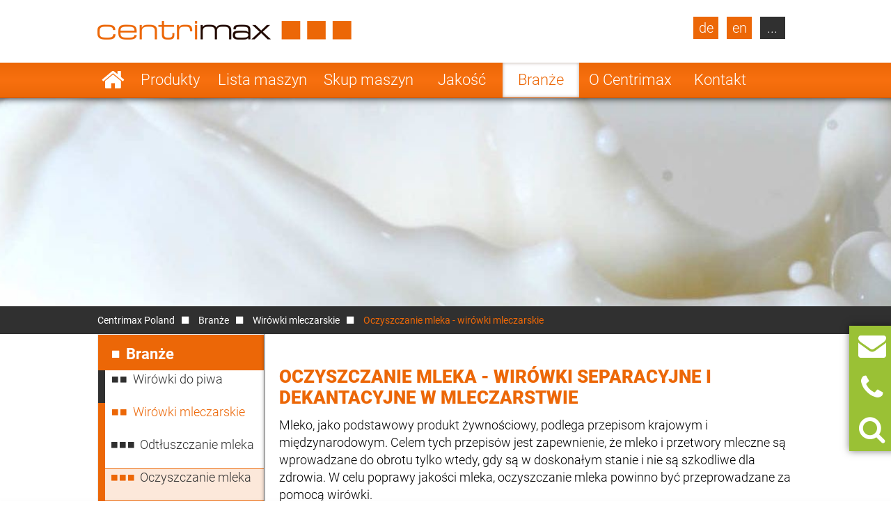

--- FILE ---
content_type: text/html; charset=UTF-8
request_url: https://www.centrimax.pl/obszary-zastosowania/wirowki-mleczarskie/oczyszczanie-mleka.html
body_size: 19326
content:
  <!DOCTYPE html>
<html lang="pl">
<head>

  <!-- contao 4 -->
  <meta charset="UTF-8">
  <title>Oczyszczanie mleka - wirówki mleczarskie</title>
  <base href="https://www.centrimax.pl/" />

  <meta name="robots" content="index,follow">
  <meta name="description" content="Oczyszczanie mleka - wirówki do oczyszczania mleka firm GEA Westfalia Separator, Alfa Laval, Flottweg, itp. dostarczone przez Centrimax. Skontaktuj się z nami! ✉">
  <meta name="keywords" content="">
  <meta name="generator" content="Contao Open Source CMS">
  <meta name="format-detection" content="telephone=no">

  <link rel="alternate" href="https://www.centrimax.com/fields-of-application/separators-decanters-centrifuges-for-dairies/cleaning-milk.html" hreflang="x-default" />
<link rel="alternate" href="https://www.centrimax.de/einsatzbereiche/separatoren-und-dekanter-fuer-molkereien/reinigung-milch.html" hreflang="de" />
<link rel="alternate" href="https://www.centrimax.com/fields-of-application/separators-decanters-centrifuges-for-dairies/cleaning-milk.html" hreflang="en" />
<link rel="alternate" href="https://www.centrimax.pl/obszary-zastosowania/wirowki-mleczarskie/oczyszczanie-mleka.html" hreflang="pl" />
<link rel="alternate" href="https://www.centrimax.it/settori-duso/centrifuga-per-latte/separatore-chiarificatore.html" hreflang="it" />
<link rel="alternate" href="https://www.centrimax.fr/domaines-dapplication/separateurs-de-produits-laitiers/epuration-du-lait.html" hreflang="fr" />
<link rel="alternate" href="https://www.centrimax.es/usos/centrifugas-para-industrias-lacteas/limpieza-de-la-leche.html" hreflang="es" />
  <meta name="viewport" content="width=device-width,initial-scale=1.0">

    <link rel="stylesheet" href="assets/colorbox/css/colorbox.css?v=83af8d5b"><link rel="stylesheet" href="/files/themes/centrimax/assets/swipe/2.0/css/swipe.min.css?v=e7ee3b65"><link rel="stylesheet" href="assets/css/reset.min.css,layout.min.css,responsive.min.css,tablesorter.min....-ab77d9e0.css">  
    <script src="assets/js/jquery.min.js,cookiebar.min.js-15d6ea14.js"></script><script>var productDbVariables = {rootCategory: "kategoria",subCategory: "podkategoria",factory: "producent",type1: "wyszukiwanytyp",urlSuffix: ".html",previousSearch: "Nie znaleziono wyników wyszukiwania dla hasła \"%1$s\" - Wyświetlamy wyniki dla poprzedniego wyszukiwania \"%2$s\"!"}</script><link rel="canonical" href="https://www.centrimax.pl/obszary-zastosowania/wirowki-mleczarskie/oczyszczanie-mleka.html"><meta property="og:locale" content="pl_PL" />
<meta property="og:image" content="https://www.centrimax.pl/files/images/facebook-screen-pl.png" />
  <link href="/files/themes/centrimax/page/iconfont/css/font-awesome.min.css" rel="stylesheet">
  <link href="/files/themes/centrimax/assets/jquery_ui/jquery-ui.min.css" rel="stylesheet">
  <script type="text/javascript" src="/files/themes/centrimax/assets/jquery_ui/jquery-ui.min.js"></script>
  <script type="text/javascript" src="/files/themes/centrimax/page/js/frontend.min.js?v=1.13.4"></script>
  <link rel="shortcut icon" href="/files/themes/centrimax/page/images/icons/favicon.ico" />
  <link rel="apple-touch-icon" href="/files/themes/centrimax/page/images/icons/apple-touch-icon.png"><!-- 180×180 -->
  <link rel="manifest" href="/files/themes/centrimax/page/images/icons/manifest.webmanifest">
  <meta name="msapplication-TileColor" content="#da532c">
  <meta name="msapplication-config" content="/files/themes/centrimax/page/images/icons/browserconfig.xml">

<!-- OpenGraph -->
<meta property="og:title" content="Oczyszczanie mleka - wirówki mleczarskie" />
<meta property="og:type" content="website" />
<meta property="og:description" content="Oczyszczanie mleka - wirówki do oczyszczania mleka firm GEA Westfalia Separator, Alfa Laval, Flottweg, itp. dostarczone przez Centrimax. Skontaktuj się z nami! ✉" />
<meta property="og:url" content="https://www.centrimax.pl/obszary-zastosowania/wirowki-mleczarskie/oczyszczanie-mleka.html" />
<meta property="og:image" content="https://www.centrimax.pl/files/images/facebook-screen.png" />
<!-- /OpenGraph -->

</head>
<body id="top" class=" default productlisting not-loaded" itemscope itemtype="http://schema.org/WebPage">


<div id="printstyles">
<div class="print-style">
    <div class="logo">
	    <img src="files/images/centrimax-logo.png" height="27" width="365">
    </div>
    <div class="contact-info">
	    <div>Centrimax Winkelhorst Trenntechnik GmbH<br />
	    Kelvinstraße 8, 50996 Köln<br />
	    +49(0)2236 393 530<br />
	    info@centrimax.com
	    </div>
    </div>
</div></div>

     <div class="overlay"></div>
          <header id="header">
        <div class="inside">
          
<div class="logo"><a href="/"><img src="files/images/centrimax-logo.png"  width="365" height="27" alt="Centrimax"></a></div>
<nav rel="nofollow" class="mod_navigation navi vertical block" id="nav_main" itemscope itemtype="http://schema.org/SiteNavigationElement">

  
  <a href="obszary-zastosowania/wirowki-mleczarskie/oczyszczanie-mleka.html#skipNavigation2" class="invisible">Pomiń nawigacje</a>

  <ul class="level_1">
            <li class="home first"><a href="/" title="Używane wirówki, separatory i dekantery odnowione" class="home first">Strona główna</a></li>
                <li class="submenu"><a href="produkty.html" title="Produkty Centrimax" class="submenu">Produkty</a><nav class="nav_level_2">
<ul class="level_2">
            <li class="submenu first"><a href="wirowki-separacyjne.html" title="Wirówki separacyjne do sprzedania" class="submenu first">Wirówki separacyjne</a><nav class="nav_level_3">
<ul class="level_3">
            <li class="first"><a href="wirowki-separacyjne/wirowki-talerzowe.html" title="Wirówka talerzowa firm GEA, Alfa Laval i Flottweg" class="first">Wirówki talerzowe</a></li>
                <li><a href="wirowki-separacyjne/wirowki-komorowe.html" title="Wirówka komorowa używana i odnowiona">Wirówki komorowe</a></li>
                <li class="last"><a href="wirowki-separacyjne/wirowka-dyszowa.html" title="Wirówka dyszowa GEA Westfalia i Alfa Laval" class="last">Wirówka dyszowa</a></li>
      </ul>
</nav>
</li>
                <li class="submenu"><a href="wirowki-dekantacyjne.html" title="Wirówki dekantacyjne Flottweg, GEA Westfalia i Alfa Laval" class="submenu">Wirówki dekantacyjne</a><nav class="nav_level_3">
<ul class="level_3">
            <li class="first"><a href="wirowki-dekantacyjne/2-fazowa-wirowka-dekantacyjna.html" title="2-fazowa wirówka dekantacyjna Flottweg, GEA Westfalia i Alfa Laval" class="first">2-fazowa wirówka dekantacyjna</a></li>
                <li><a href="wirowki-dekantacyjne/3-fazowa-wirowka-dekantacyjna.html" title="Tricanter® - 3-fazowa wirówka dekantacyjna Flottweg i GEA, itp.">3-fazowa wirówka dekantacyjna</a></li>
                <li><a href="wirowki-dekantacyjne/sedicanter.html" title="Sedicanter® Flottweg - używany i odnowiony">Sedicanter</a></li>
                <li class="last"><a href="wirowki-dekantacyjne/sorticanter.html" title="Sorticanter® Flottweg - używany i odnowiony" class="last">Sorticanter</a></li>
      </ul>
</nav>
</li>
                <li class="submenu"><a href="wirowki-przemyslowe.html" title="Wirówki przemysłowe, separatory i dekantery do sprzedania" class="submenu">Wirówki przemysłowe</a><nav class="nav_level_3">
<ul class="level_3">
            <li class="first"><a href="wirowki-przemyslowe/wirowki-koszowe-z-osia-pozioma.html" title="Wirówkę koszową z osią poziomą (typu peeler) do sprzedania" class="first">Wirówki koszowe z osią poziomą</a></li>
                <li><a href="wirowki-przemyslowe/wirowki-pulsacyjne.html" title="Tanią wirówkę pulsacyjną (typu pusher) do sprzedania">Wirówki pulsacyjne</a></li>
                <li><a href="wirowki-przemyslowe/wirowka-z-odwroconymi-filtrami.html" title="Wirówka z odwróconymi filtrami firmy Heinkel">Wirówka z odwróconymi filtrami</a></li>
                <li><a href="wirowki-przemyslowe/wirowka-slimakowo-sitowa.html" title="Wirówkę ślimakowo-sitową (Conturbex/Konturbex) do sprzedania">Wirówka ślimakowo-sitowa</a></li>
                <li><a href="wirowki-przemyslowe/wirowki-trojkolumnowe.html" title="Wirówka trójkolumnowa">Wirówki trójkolumnowe</a></li>
                <li><a href="wirowki-przemyslowe/wirowka-rurowa.html" title="Wirówka rurowa firm Sharples i CEPA">Wirówka rurowa</a></li>
                <li class="last"><a href="wirowki-przemyslowe/wirowka-wibracyjna.html" title="Wirówka wibracyjna do odwadniania towarów masowych" class="last">Wirówka wibracyjna</a></li>
      </ul>
</nav>
</li>
                <li class="submenu"><a href="inne-maszyny.html" title="Inne maszyny przemysłowe" class="submenu">Inne maszyny</a><nav class="nav_level_3">
<ul class="level_3">
            <li class="first last"><a href="inne-maszyny/obrotowe-sita-szczotkowe.html" title="Obrotowe sita szczotkowe" class="first last">Obrotowe sita szczotkowe</a></li>
      </ul>
</nav>
</li>
                <li><a href="czesci-zamienne.html" title="Części zamienne do separatorów i wirówek przemysłowych">Części zamienne</a></li>
                <li class="submenu last"><a href="producenci.html" title="Producenci wirówek, separatorów i dekanterów u Centrimax" class="submenu last">Producenci</a><nav class="nav_level_3">
<ul class="level_3">
            <li class="first"><a href="gea-westfalia-separator.html" title="GEA Westfalia Separator - wirówki dekantacyjne i separacyjne" class="first">GEA Westfalia Separator</a></li>
                <li><a href="alfa-laval.html" title="Wirówki separacyjne i dekantacyjne Alfa Laval do sprzedania">Alfa Laval (Tetra Pak)</a></li>
                <li><a href="flottweg-se.html" title="Tanie separatory przemysłowe i wirówki dekantacyjne Flottweg">Flottweg</a></li>
                <li><a href="siebtechnik.html" title="Siebtechnik - odnowione wirówki przemysłowe">Siebtechnik</a></li>
                <li><a href="andritz-separation.html" title="Andritz Separation - odnowione wirówki i separatory z gwarancją">Andritz Separation</a></li>
                <li><a href="hiller.html" title="Hiller - używane wirówki dekantacyjne z gwarancją">Hiller</a></li>
                <li class="last"><a href="inni-producenci.html" title="Inni producenci maszyn przemysłowych" class="last">Inni producenci</a></li>
      </ul>
</nav>
</li>
      </ul>
</nav>
</li>
                <li class="submenu"><a href="lista-maszyn.html" title="Lista maszyn" class="submenu">Lista maszyn</a><nav class="nav_level_2">
<ul class="level_2">
            <li class="first"><a href="lista-maszyn.html" title="Maszyny" class="first">Maszyny</a></li>
                <li class="submenu"><a href="lista-maszyn/czesci-zamienne.html" title="Części zamienne do wirówek, separatorów i dekanterów" class="submenu">Części zamienne</a><nav class="nav_level_3">
<ul class="level_3">
            <li class="first last"><a href="lista-maszyn/czesci-zamienne/zapytanie-o-czesci-zamienne.html" title="Zapytanie o części zamienne" class="first last">Zapytanie o części zamienne</a></li>
      </ul>
</nav>
</li>
                <li class="submenu show_level_3"><a href="lista-maszyn/oferta-miesiaca.html" title="Nasze aktualne oferty dla Twojego obszaru zastosowań!" class="submenu show_level_3">Oferta miesiąca</a><nav class="nav_level_3">
<ul class="level_3">
            <li class="first"><a href="lista-maszyn/oferta-miesiaca/przemysl-piwowarski.html" title="Aktualne oferty wirówek dla browarów!" class="first">Przemysł piwowarski</a></li>
                <li><a href="lista-maszyn/oferta-miesiaca/przemysl-mleczarski.html" title="Aktualne oferty wirówek dla mleczarni!">Przemysł mleczarski</a></li>
                <li><a href="lista-maszyn/oferta-miesiaca/przemysl-owocowo-warzywny.html" title="Aktualne oferty wirówek do soków owocowych i warzywnych!">Przemysł owocowo-warzywny</a></li>
                <li><a href="lista-maszyn/oferta-miesiaca/przemysl-napojow.html" title="Aktualne oferty wirówek do napojów!">Przemysł napojów</a></li>
                <li><a href="lista-maszyn/oferta-miesiaca/przemysl-spozywczy-drozdzowy-i-skrobiowy.html" title="Aktualne oferty wirówek do spożywki, drożdży, skrobi!">Przemysł spożywczy, drożdżowy i skrobiowy</a></li>
                <li><a href="lista-maszyn/oferta-miesiaca/przemysl-biotechnologiczny-chemiczny-i-farmaceutyczny.html" title="Aktualna oferta wirówek dla biotechnologiczny i chemiczny">Przemysł biotechnologiczny, chemiczny i farmaceutyczny</a></li>
                <li><a href="lista-maszyn/oferta-miesiaca/przemysl-olejarski-i-tluszczowy.html" title="Aktualna oferta wirówek do olejów i tłuszczów!">Przemysł olejarski i tłuszczowy</a></li>
                <li class="last"><a href="lista-maszyn/oferta-miesiaca/przemysly-inne-i-technologie-srodowiskowe.html" title="Aktualna oferta wirówek dla przemysłu i środowiska!" class="last">Przemysły inne i technologie środowiskowe</a></li>
      </ul>
</nav>
</li>
                <li class="last"><a href="lista-maszyn/oferty-specjalne.html" title="Aktualna oferta specjalne wirówek!" class="last">Oferty specjalne</a></li>
      </ul>
</nav>
</li>
                <li><a href="skup-maszyn.html" title="Skup maszyn">Skup maszyn</a></li>
                <li class="submenu"><a href="jakosc.html" title="Tańsza alternatywa" class="submenu">Jakość</a><nav class="nav_level_2">
<ul class="level_2">
            <li class="first"><a href="jakosc/gwarancja.html" title="Gwarancja mechaniczna" class="first">Gwarancja</a></li>
                <li><a href="jakosc/o-70-taniej.html" title="Korzystne ceny">O 70 % taniej</a></li>
                <li><a href="jakosc/remont-kapitalny.html" title="Remont kapitalny wirówek separacyjnych i dekantacyjnych">Remont kapitalny</a></li>
                <li><a href="jakosc/remont-biezacy.html" title="Remont bieżący">Remont bieżący</a></li>
                <li><a href="jakosc/sterowniki-plc.html" title="Nowe sterowniki PLC">Sterowniki PLC</a></li>
                <li class="last"><a href="jakosc/bieg-probny-uruchomienie-i-integracja-w-procesy.html" title="Integracja w procesy" class="last">Bieg próbny, uruchomienie i integracja w procesy</a></li>
      </ul>
</nav>
</li>
                <li class="submenu trail onepage-einsatzbereiche"><a href="obszary-zastosowania.html" title="Obszary zastosowania wirówek separacyjnych i przemysłowych" class="submenu trail onepage-einsatzbereiche">Branże</a><nav class="nav_level_2">
<ul class="level_2">
            <li class="submenu first"><a href="obszary-zastosowania/wirowki-do-piwa.html" title="Wirówki separacyjne (separatory) i Sedicantery do produkcji piwa" class="submenu first">Wirówki do piwa</a><nav class="nav_level_3">
<ul class="level_3">
            <li class="first last"><a href="obszary-zastosowania/wirowki-do-piwa/klarowanie-piwa.html" title="Klarowanie piwa - wirówki przemysłowe do produkcji piwa" class="first last">Klarowanie piwa</a></li>
      </ul>
</nav>
</li>
                <li class="submenu trail"><a href="obszary-zastosowania/wirowki-mleczarskie.html" title="Wirówki mleczarskie, separatory i baktofugi używane i odnowione" class="submenu trail">Wirówki mleczarskie</a><nav class="nav_level_3">
<ul class="level_3">
            <li class="sibling first"><a href="obszary-zastosowania/wirowki-mleczarskie/odtluszczanie-mleka.html" title="Odtłuszczanie mleka - wirówki separacyjne do mleka" class="sibling first">Odtłuszczanie mleka</a></li>
                <li class="active"><span class="active">Oczyszczanie mleka</span></li>
                <li class="sibling"><a href="obszary-zastosowania/wirowki-mleczarskie/baktofugacja.html" title="Baktofugacja - wirówki i baktofugi do sterylizacji mleka" class="sibling">Baktofugacja</a></li>
                <li class="sibling"><a href="obszary-zastosowania/wirowki-mleczarskie/produkcja-twarogu.html" title="Produkcja twarogu - wirówki mleczarskie i separatory" class="sibling">Produkcja twarogu</a></li>
                <li class="sibling"><a href="obszary-zastosowania/wirowki-mleczarskie/produkcja-sera-swiezego.html" title="Produkcja sera świeżego - wirówki separacyjne w mleczarstwie" class="sibling">Produkcja sera świeżego</a></li>
                <li class="sibling"><a href="obszary-zastosowania/wirowki-mleczarskie/produkcja-kazeiny.html" title="Produkcja kazeiny - wirówki mleczarskie separacyjne" class="sibling">Produkcja kazeiny</a></li>
                <li class="sibling last"><a href="obszary-zastosowania/wirowki-mleczarskie/produkcja-laktozy.html" title="Produkcja laktozy - wirówki mleczarskie separacyjne" class="sibling last">Produkcja laktozy</a></li>
      </ul>
</nav>
</li>
                <li class="nav-double-line"><a href="obszary-zastosowania/wirowki-przemyslowe-do-produkcji-sokow-owocowych-i-warzywnych.html" title="Wirówki przemysłowe do produkcji soków owocowych" class="nav-double-line">Soków owocowych i warzywnych</a></li>
                <li><a href="obszary-zastosowania/wirowki-do-produkcji-napojow.html" title="Wirówki przemysłowe do produkcji napojów">Produkcji napojów</a></li>
                <li><a href="obszary-zastosowania/wirowki-do-produkcji-skrobi.html" title="Wirówki przemysłowe do produkcji skrobi, drożdży i żywności">Produkcji skrobi, drożdży i żywności</a></li>
                <li class="nav-double-line"><a href="obszary-zastosowania/przemysl-biotechnologiczny-chemiczny-i-farmaceutyczny.html" title="Wirówki w przemyśle biotechnologicznym i chemicznym" class="nav-double-line">Biotechnologia, chemia i farmaceutyka</a></li>
                <li><a href="obszary-zastosowania/wirowki-do-oleju-i-tluszczu.html" title="Wirówki przemysłowe do oleju roślinnego i tłuszczu zwierzęcego">Oleju i tłuszczu</a></li>
                <li class="last"><a href="obszary-zastosowania/wirowki-dla-przedsiebiorstw-przemyslowych-i-technologii-srodowiskowych.html" title="Wirówki dla technologii przemysłowych i środowiskowych" class="last">Przemysłowe i środowiskowe</a></li>
      </ul>
</nav>
</li>
                <li class="submenu"><a href="o-firmie.html" title="O Centrimax" class="submenu">O Centrimax</a><nav class="nav_level_2">
<ul class="level_2">
            <li class="first"><a href="o-firmie/zarzad-firmy.html" title="Zarząd spółki Centrimax Winkelhorst Trenntechnik GmbH" class="first">Zarząd firmy</a></li>
                <li><a href="o-firmie/kompetencje.html" title="Profesjonalne doradztwo i obszerna wiedza">Kompetencje</a></li>
                <li><a href="o-firmie/referencje.html" title="Nasze referencje">Referencje</a></li>
                <li class="nav-double-line"><a href="o-firmie/aktualnosci-i-wydarzenia.html" title="Aktualności, targi i wydarzenia" class="nav-double-line">Aktualności i wydarzenia</a></li>
                <li class="last"><a href="o-firmie/certyfikaty.html" title="Certyfikaty" class="last">Certyfikaty</a></li>
      </ul>
</nav>
</li>
                <li class="submenu last"><a href="kontakt.html" title="Twój kontakt z Centrimax" class="submenu last">Kontakt</a><nav class="nav_level_2">
<ul class="level_2">
            <li class="first"><a href="zapytanie-ofertowe-na-maszyne.html" title="Zapytanie ofertowe na maszynę" class="first">Zapytaj o maszynę</a></li>
                <li><a href="kontakt/skup-maszyn.html" title="Skup maszyn">Skup maszyn</a></li>
                <li><a href="kontakt/zapytanie-o-czesci-zamienne.html" title="Zapytanie o części zamienne">Zapytanie o części zamienne</a></li>
                <li><a href="kontakt/newsletter.html" title="Newsletter firmy Centrimax o aktualnych ofertach">Newsletter</a></li>
                <li><a href="kontakt/dojazd.html" title="Dojazd do Centrimax">Dojazd</a></li>
                <li><a href="nota-prawna.html" title="Nota prawna">Nota prawna</a></li>
                <li class="last"><a href="nota-prawna/ochrona-danych-osobowych.html" title="Ochrona danych osobowych" class="last">Ochrona danych osobowych</a></li>
      </ul>
</nav>
</li>
      </ul>

  <span id="skipNavigation2" class="invisible">&nbsp;</span>

</nav>
<div  id="product_search" class="products mod_productdb_filter_widget">
      <div class="form">
                <form action="https://www.centrimax.it/magazzino.html" id="productdb_filter_72" class="filter" method="get" >
          <div class="formbody">
            <input type="hidden" name="FORM_SUBMIT" value="productdb_filter">
            <input type="hidden" name="REQUEST_TOKEN" value="">

                          <div class="widget field width-33 select rootCategory">
                  <label for="ctrl_rootCategory_72" class="width-33 select">Produkty</label>                  <select name="rootCategory" id="ctrl_rootCategory_72" class="width-33 select"><option value="">Produkty</option><option value="wirowki-dekantacyjne">Wirówki dekantacyjne</option><option value="wirowki-separacyjne">Wirówki separacyjne</option><option value="wirowki-przemysłowe">Wirówki przemysłowe</option><option value="przepływowy-podgrzewacz">Przepływowy podgrzewacz</option><option value="chlodnica">Chłodnica</option><option value="inne-maszyny">Inne maszyny</option><option value="slimaki">Ślimaki</option><option value="sita-przesiewacze">Sita przesiewacze</option><option value="pompa">Pompa</option><option value="mieszalniki">Mieszalniki</option><option value="wymiennik-ciepła">Wymiennik ciepła</option><option value="wyparka">Wyparka</option><option value="suszarki">Suszarki</option><option value="filtry">Filtry</option></select><br>
              </div>
                          <div class="widget field width-33 select factory">
                  <label for="ctrl_factory_72" class="width-33 select">Producent</label>                  <select name="factory" id="ctrl_factory_72" class="width-33 select"><option value="">Producent</option><option value="alfa-laval">Alfa Laval</option><option value="gea-westfalia-separator">GEA Westfalia Separator</option><option value="flottweg">Flottweg</option><option value="apv">APV</option><option value="alfalaval-sharples">Alfa Laval - Sharples</option><option value="allweiler">Allweiler</option><option value="andritz">Andritz</option><option value="Bollfilter">Boll & Kirch Filterbau GmbH</option><option value="bolz">Bolz</option><option value="bornemann">Bornemann</option><option value="brinkmann">Brinkmann</option><option value="buckau-wolf-dorr-oliver">Buckau Wolf (Dorr Oliver)</option><option value="carl-padberg-cepa">Carl Padberg (CEPA)</option><option value="danfoss">Danfoss</option><option value="delasco">Delasco</option><option value="elwa">ELWA</option><option value="ekato">Ekato</option><option value="ellerwerk">Ellerwerk</option><option value="escher-wyss">Escher Wyss</option><option value="fan">FAN</option><option value="ferrum">Ferrum</option><option value="fielenbach">Fielenbach</option><option value="filtrox">Filtrox</option><option value="fristam">Fristam</option><option value="gea-ahlborn">GEA Ahlborn</option><option value="hans-vetter-maschinen">Hans Vetter Maschinen</option><option value="heine">Heine</option><option value="heinkel">Heinkel</option><option value="heraeus">Heraeus</option><option value="hering">Hering</option><option value="hettich">Hettich</option><option value="hilge">Hilge</option><option value="hiller">Hiller</option><option value="ibex">Ibex</option><option value="khd-bird-humboldt">KHD (Bird-Humboldt)</option><option value="krauss-maffei-kmpt">Krauss Maffei - KMPT</option><option value="krämer-grebe">Krämer & Grebe</option><option value="lanner">Lanner</option><option value="lewa">Lewa</option><option value="luwa-buss-sms">Luwa (Buss-SMS)</option><option value="merco">Merco</option><option value="mogensen">Mogensen</option><option value="netzsch">Netzsch</option><option value="nivoba">Nivoba</option><option value="pf-joehstadt">PF Jöhstadt</option><option value="pieralisi">Pieralisi</option><option value="pierre-guerin">Pierre Guerin</option><option value="podbielniak">Podbielniak</option><option value="ponndorf">Ponndorf</option><option value="reineveld">Reineveld</option><option value="reko-flux">Reko-Flux</option><option value="rickmeier">Rickmeier</option><option value="robatel">Robatel</option><option value="schenk">Schenk</option><option value="schlammfrei">Schlammfrei</option><option value="schmidt">Schmidt</option><option value="schumacher">Schumacher</option><option value="seeberger">Seeberger</option><option value="seitz">Seitz</option><option value="siebtechnik">Siebtechnik</option><option value="starcosa">Starcosa</option><option value="stassfurt">Stassfurt</option><option value="steimel">Steimel</option><option value="stihler">Stihler</option><option value="sweco">Sweco</option><option value="tetra-pak">Tetra Pak</option><option value="ultrasonics">Ultrasonics</option><option value="veronesi">Veronesi</option><option value="viscotec">ViscoTec</option><option value="wangen">Wangen</option><option value="wiegand-wisser">Wiegand + Wisser</option><option value="winkelhorst">Winkelhorst</option><option value="pumps-australia">Pumps Australia</option><option value="inoxpa">Inoxpa</option><option value="seepex">Seepex</option><option value="kma">KMA</option><option value="grundfos">Grundfos</option><option value="csf-inox">CSF Inox</option><option value="spx-seital">SPX Seital</option><option value="guinard">Guinard</option><option value="graco">Graco</option><option value="depa">DEPA</option><option value="rossi-catelli">Rossi & Catelli</option><option value="kiesel">Kiesel</option><option value="homa">Homa</option></select><br>
              </div>
                          <div class="widget field width-33 select subCategory">
                  <label for="ctrl_subCategory_72" class="width-33 select">Opis</label>                  <select name="subCategory" id="ctrl_subCategory_72" class="width-33 select"><option value="">Opis</option><option value="2-fazowa-wirowka-dekantacyjna">2-fazowa wirówka dekantacyjna</option><option value="2-stopniowa-wirowka-pulsacyjna">2-stopniowa wirówka pulsacyjna</option><option value="3-fazowa-wirowka-dekantacyjna">3-fazowa wirówka dekantacyjna</option><option value="cooler-kwarkowa">Cooler kwarkowa </option><option value="cooler-rurowa">Cooler rurowa</option><option value="disolver">Disolver</option><option value="dzwig">Dźwig</option><option value="filtr-nanoszeniowy">Filtr nanoszeniowy</option><option value="filtr-warstwowy">Filtr warstwowy</option><option value="filtr-wirowy">Filtr wirowy</option><option value="filtr-workowy">Filtr workowy</option><option value="filtracyjna-prasa-tasmowa">Filtracyjna prasa taśmowa</option><option value="homogenizator">Homogenizator</option><option value="hydrauliczna-pompa-membranowa">Hydrauliczna pompa membranowa</option><option value="inkubator">Inkubator</option><option value="kociol-twarozkarski">Kocioł twarożkarski</option><option value="komorowa-prasa-filtracyjna">Komorowa prasa filtracyjna</option><option value="kontakt-suszarka">Kontakt suszarka</option><option value="kruszarki">Kruszarki</option><option value="lejek-filtracyjny">Lejek filtracyjny</option><option value="membranowa-prasa-filtracyjna">Membranowa prasa filtracyjna</option><option value="mieszadło">Mieszadło</option><option value="mieszalnik-lemieszowy">Mieszalnik lemieszowy</option><option value="mieszalnik-z-wirnikami">Mieszalnik z wirnikami</option><option value="mieszlanik-wirowy">Mieszlanik wirowy</option><option value="nucza-filtracyjna">Nucza filtracyjna</option><option value="obrotowe-sito-szczotkowe">Obrotowe sito szczotkowe</option><option value="palnik-do-podgrzewania">Palnik do podgrzewania</option><option value="podajnik-obrotowy">Podajnik obrotowy</option><option value="pompa-dozująca">Pompa dozująca</option><option value="pompa-kawitacyjna">Pompa kawitacyjna</option><option value="pompa-membranowa">Pompa membranowa</option><option value="pompa-odpieniająca">Pompa odpieniająca</option><option value="pompa-odsrodkowa">Pompa odśrodkowa</option><option value="pompa-węzowa">Pompa wężowa</option><option value="pompa-zębata">Pompa zębata</option><option value="pompka-krzywkowa">Pompka krzywkowa</option><option value="pompy-kapsułkowe">Pompy kapsułkowe</option><option value="pompy-zatapialne">Pompy zatapialne</option><option value="pompy-srubowe-mimosrodowe">Pompy śrubowe mimośrodowe</option><option value="prasy-rurowe">Prasy rurowe</option><option value="prasy-srubowe">Prasy śrubowe</option><option value="przenosnik-slimakowy-korytowy">Przenośnik ślimakowy korytowy</option><option value="przenosnik-slimakowy-rurowy">Przenośnik ślimakowy rurowy</option><option value="reaktor-dispax">Reaktor Dispax</option><option value="sedicanter">Sedicanter</option><option value="separator-cyklonowy">Separator cyklonowy</option><option value="separatory-srubowe-do-pras">Separatory śrubowe do pras</option><option value="sita-bebnowe">Sita bębnowe</option><option value="sito-odrzutowe">Sito odrzutowe</option><option value="sito-rurowe-przełączalne">Sito rurowe (przełączalne)</option><option value="sito-wibracyjne">Sito wibracyjne</option><option value="sorticanter">Sorticanter</option><option value="sterylizatory">Sterylizatory</option><option value="suszarka-cienkowarstwowa">Suszarka cienkowarstwowa</option><option value="suszarka-wibracyjna">Suszarka wibracyjna</option><option value="szafa-klimatyczna">Szafa klimatyczna</option><option value="urzadzenie-do-czyszczenia">Urządzenie do czyszczenia</option><option value="waga">Waga</option><option value="wilk-do-mięsa">Wilk do mięsa</option><option value="wirowka-do-wiorow">Wirówka do wiórów</option><option value="wirowka-dyszowa">Wirówka dyszowa</option><option value="wirowka-jednobuforowa">Wirówka jednobuforowa</option><option value="wirowka-komorowa">Wirówka komorowa</option><option value="wirowka-koszowa-z-osia-pozioma">Wirówka koszowa z osią poziomą</option><option value="wirowka-laboratoryjna">Wirówka laboratoryjna</option><option value="wirowka-przepływowa">Wirówka przepływowa</option><option value="wirowka-pulsacyjna">Wirówka pulsacyjna</option><option value="wirowka-rurowa">Wirówka rurowa</option><option value="wirowka-talerzowa-bez-samooczyszczenia">Wirówka talerzowa bez samooczyszczenia</option><option value="wirowka-talerzowa-samoczyszcząca">Wirówka talerzowa samoczyszcząca</option><option value="wirowka-trojkolumnowa">Wirówka trójkolumnowa</option><option value="wirowka-uniwersalna">Wirówka uniwersalna</option><option value="wirowka-wibracyjna">Wirówka wibracyjna</option><option value="wirowka-z-odwroconymi-filtrami">Wirówka z odwróconymi filtrami</option><option value="wirowka-slimakowo-sitowa">Wirówka ślimakowo-sitowa</option><option value="wymiennik-plytowy">Wymiennik płytowy</option><option value="wymiennik-rurowy">Wymiennik rurowy</option><option value="wymiennik-spiralny">Wymiennik spiralny</option><option value="wyparka-centritherm">Wyparka Centritherm</option><option value="wyparka-cienkowarstwowa">Wyparka cienkowarstwowa</option><option value="wyparka-rotacyjna">Wyparka rotacyjna</option><option value="sciagacze">Ściągacze</option><option value="slimak-dozujący">Ślimak dozujący</option></select><br>
              </div>
                          <div class="widget field flex-1-auto type1">
                  <label for="ctrl_type1_72" class="flex-1-auto">Typ</label>                  <input type="text" name="type1" id="ctrl_type1_72" class="text flex-1-auto" value="" maxlength="255" placeholder="Typ (np.:  GSC 150-06-777)"><br>
              </div>
            
            <div class="submit_container">
              <button type="submit" class="submit" name="submit" title="Włącz filtr" value="Filtrować"><i class="fa fa-search"></i></button>
            </div>

          </div>
        </form>

        <a class="detail_link" href="https://www.centrimax.it/magazzino.html" >Sprawdź asortyment</a>
              </div>
</div>

<a class="site-de lang-de bg-dark" href="https://www.centrimax.de/centrimax-deutschland.html">de</a>
<a class="site-en lang-en bg-dark" href="https://www.centrimax.com/centrimax-international.html">en</a>
<nav rel="nofollow" class="mod_navigation block" id="nav_lang" itemscope itemtype="http://schema.org/SiteNavigationElement">

      <div class="no-headline">Select Your Country</div>
  
  <a href="obszary-zastosowania/wirowki-mleczarskie/oczyszczanie-mleka.html#skipNavigation21" class="invisible">Pomiń nawigacje</a>

  <ul class="level_1">
            <li class="lang-fr first"><a href="https://www.centrimax.fr/france.html" title="Centrifugeuses - Séparateurs et Décanteurs d’occasion – Westfalia Separator, Alfa Laval, Flottweg" class="lang-fr first">France</a></li>
                <li class="lang-it"><a href="https://www.centrimax.it/italy.html" title="Usato separatori, decanter e centrifughe. Generale revisionata con garanzia." class="lang-it">Italy</a></li>
                <li class="lang-es"><a href="https://www.centrimax.es/" title="Centrífugas usadas - Separadores y Decantadores usados – Westfalia Separator, Alfa Laval, Flottweg" class="lang-es">Spain</a></li>
                <li class="lang-cz"><a href="https://www.centrimax.com/czech.html" title="Použité odstředivky | Dekantační odstředivky | Odstředivé odlučovače | Odstředivky Westfalia Separator | Odstředivky Alfa Laval" class="lang-cz">Czech Republic</a></li>
                <li class="lang-tr"><a href="https://www.centrimax.com/turkey.html" title="Kullanılmış Santrifüjler | Durultucu Santrifüjler | Santrifüjlü Ayırıcılar | Westfalia Ayırıcı Santrifüjler | Alfa Laval Santrifüjler" class="lang-tr">Turkey</a></li>
                <li class="lang-se"><a href="https://www.centrimax.com/sweden.html" title="Begagnade centrifuger | Dekanteringscentrifug | Centrifugseparatörer | Westfalia separatorcentrifuger | Alfa Laval centrifuger" class="lang-se">Sweden</a></li>
                <li class="lang-pt"><a href="https://www.centrimax.com/portugal.html" title="Centrífugas Usadas | Centrífugas com Decantador | Separadores de Centrífugas | Centrífugas de Separador Westfalia | Centrífugas Alfa Laval" class="lang-pt">Portugal</a></li>
                <li class="lang-pl"><a href="/" title="Używane wirówki | Wirówka dekanter | Separatory wirówkowe | Wirówki firmy Westfalia Separator | Wirówki firmy Alfa Laval" class="lang-pl">Poland</a></li>
                <li class="lang-no"><a href="https://www.centrimax.com/norway.html" title="Brukte sentrifuger | Bunnfellingssentrifuge | Sentrifugalseparatorer | Westfalia Separator-sentrifuger | Alfa Laval-sentrifuger" class="lang-no">Norway</a></li>
                <li class="lang-nl"><a href="https://www.centrimax.com/netherlands.html" title="Gebruikte centrifuges | Decanteercentrifuges | Scheidingscentrifuges | Westfalia scheidingscentrifuges | Alfa Laval centrifuges" class="lang-nl">Netherlands</a></li>
                <li class="lang-jp"><a href="https://www.centrimax.com/japan.html" title="中古の遠心分離機 | デカンタ型遠心分離機 | 遠心分離器 | ウエストファリアセパレーターの遠心分離機 | アルファ・ラバルの遠心分離機" class="lang-jp">Japan</a></li>
                <li class="lang-id"><a href="https://www.centrimax.com/indonesia.html" title="Pemusing Bekas | Pemusing Dekanter | Pemisah Sentrifugal | Pemusing Pemisah Westfalia | Pemusing Alfa Laval" class="lang-id">Indonesia</a></li>
                <li class="lang-in"><a href="https://www.centrimax.com/india.html" title="प्रयुक्‍त अपकेंद्रक | डिकेन्‍टर अपकेंद्रक | अपकेंद्रीय विभाजक | वेस्‍टफालिया सेपरेटर अपकेंद्रक | अल्‍फा लावल अपकेंद्रक" class="lang-in">India</a></li>
                <li class="lang-gr"><a href="https://www.centrimax.com/greece.html" title="Μεταχειρισμένοι φυγοκεντρητές | Φυγοκεντρητές ιζημάτων | Φυγοκεντρικοί διαχωριστές | Φυγοκεντρικοί διαχωριστές Westfalia | Φυγοκεντρητές Alfa Laval" class="lang-gr">Greece</a></li>
                <li class="lang-fi"><a href="https://www.centrimax.com/finland.html" title="Käytetyt lingot | Dekantterilingot | Linko- separaattorit | Westfalia linkoseparaattorit | Alfa Laval lingot" class="lang-fi">Finland</a></li>
                <li class="lang-dk"><a href="https://www.centrimax.com/denmark.html" title="Brugte centrifuger | Dekantercentrifuge | Centrifugalseparatorer | Westfalia Separator-centrifuger | Alfa Laval-centrifuger" class="lang-dk">Denmark</a></li>
                <li class="lang-cn last"><a href="https://www.centrimax.com/china.html" title="二手离心机 | 沉降式离心机 | 离心分离机 | Westfalia Separator离心机 | Alfa Laval 离心机" class="lang-cn last">China</a></li>
      </ul>

  <span id="skipNavigation21" class="invisible">&nbsp;</span>

</nav>
        </div>
      </header>
    
  <div id="wrapper">



    <div id="header_image">
<div class="mod_article block" id="article-1575">
    <div class="inside">
  <div class="ce_image block">

  
    
    <figure class="image_container ">

    
                            <div style="background: url('/assets/images/1/separatoren-dekanter-zentrifugen-fuer-molkereien-32cfa02f.jpg') no-repeat center center; background-size: cover; width: 100%; height: 100%;">
                </div>
            
    
    
    </figure>

    
</div>

      </div>
</div>

<div class="mod_breadcrumb block" id="breadcrumb">

  
  <div class="breadcrumb_wrapper_inner">
  <ul>
                  <li class="first"><a href="" title="Centrimax">Centrimax Poland</a></li>
                        <li><a href="obszary-zastosowania.html" title="Obszary zastosowania wirówek separacyjnych i przemysłowych">Branże</a></li>
                        <li><a href="obszary-zastosowania/wirowki-mleczarskie.html" title="Wirówki mleczarskie, separatory i baktofugi używane i odnowione">Wirówki mleczarskie</a></li>
                        <li class="active last">Oczyszczanie mleka - wirówki mleczarskie</li>
            </ul>
  </div>
</div>
</div>
    
    <div id="container">
      <div class="inside">

                  <aside id="left">
            <div class="inside">
              
<nav rel="nofollow" class="mod_navigation block" itemscope itemtype="http://schema.org/SiteNavigationElement">

  
  <a href="obszary-zastosowania/wirowki-mleczarskie/oczyszczanie-mleka.html#skipNavigation15" class="invisible">Pomiń nawigacje</a>

  <ul class="level_1">
            <li class="home first"><a href="/" title="Używane wirówki, separatory i dekantery odnowione" class="home first">Strona główna</a></li>
                <li class="submenu"><a href="produkty.html" title="Produkty Centrimax" class="submenu">Produkty</a><nav class="nav_level_2">
<ul class="level_2">
            <li class="submenu first"><a href="wirowki-separacyjne.html" title="Wirówki separacyjne do sprzedania" class="submenu first">Wirówki separacyjne</a><nav class="nav_level_3">
<ul class="level_3">
            <li class="first"><a href="wirowki-separacyjne/wirowki-talerzowe.html" title="Wirówka talerzowa firm GEA, Alfa Laval i Flottweg" class="first">Wirówki talerzowe</a></li>
                <li><a href="wirowki-separacyjne/wirowki-komorowe.html" title="Wirówka komorowa używana i odnowiona">Wirówki komorowe</a></li>
                <li class="last"><a href="wirowki-separacyjne/wirowka-dyszowa.html" title="Wirówka dyszowa GEA Westfalia i Alfa Laval" class="last">Wirówka dyszowa</a></li>
      </ul>
</nav>
</li>
                <li class="submenu"><a href="wirowki-dekantacyjne.html" title="Wirówki dekantacyjne Flottweg, GEA Westfalia i Alfa Laval" class="submenu">Wirówki dekantacyjne</a><nav class="nav_level_3">
<ul class="level_3">
            <li class="first"><a href="wirowki-dekantacyjne/2-fazowa-wirowka-dekantacyjna.html" title="2-fazowa wirówka dekantacyjna Flottweg, GEA Westfalia i Alfa Laval" class="first">2-fazowa wirówka dekantacyjna</a></li>
                <li><a href="wirowki-dekantacyjne/3-fazowa-wirowka-dekantacyjna.html" title="Tricanter® - 3-fazowa wirówka dekantacyjna Flottweg i GEA, itp.">3-fazowa wirówka dekantacyjna</a></li>
                <li><a href="wirowki-dekantacyjne/sedicanter.html" title="Sedicanter® Flottweg - używany i odnowiony">Sedicanter</a></li>
                <li class="last"><a href="wirowki-dekantacyjne/sorticanter.html" title="Sorticanter® Flottweg - używany i odnowiony" class="last">Sorticanter</a></li>
      </ul>
</nav>
</li>
                <li class="submenu"><a href="wirowki-przemyslowe.html" title="Wirówki przemysłowe, separatory i dekantery do sprzedania" class="submenu">Wirówki przemysłowe</a><nav class="nav_level_3">
<ul class="level_3">
            <li class="first"><a href="wirowki-przemyslowe/wirowki-koszowe-z-osia-pozioma.html" title="Wirówkę koszową z osią poziomą (typu peeler) do sprzedania" class="first">Wirówki koszowe z osią poziomą</a></li>
                <li><a href="wirowki-przemyslowe/wirowki-pulsacyjne.html" title="Tanią wirówkę pulsacyjną (typu pusher) do sprzedania">Wirówki pulsacyjne</a></li>
                <li><a href="wirowki-przemyslowe/wirowka-z-odwroconymi-filtrami.html" title="Wirówka z odwróconymi filtrami firmy Heinkel">Wirówka z odwróconymi filtrami</a></li>
                <li><a href="wirowki-przemyslowe/wirowka-slimakowo-sitowa.html" title="Wirówkę ślimakowo-sitową (Conturbex/Konturbex) do sprzedania">Wirówka ślimakowo-sitowa</a></li>
                <li><a href="wirowki-przemyslowe/wirowki-trojkolumnowe.html" title="Wirówka trójkolumnowa">Wirówki trójkolumnowe</a></li>
                <li><a href="wirowki-przemyslowe/wirowka-rurowa.html" title="Wirówka rurowa firm Sharples i CEPA">Wirówka rurowa</a></li>
                <li class="last"><a href="wirowki-przemyslowe/wirowka-wibracyjna.html" title="Wirówka wibracyjna do odwadniania towarów masowych" class="last">Wirówka wibracyjna</a></li>
      </ul>
</nav>
</li>
                <li class="submenu"><a href="inne-maszyny.html" title="Inne maszyny przemysłowe" class="submenu">Inne maszyny</a><nav class="nav_level_3">
<ul class="level_3">
            <li class="first last"><a href="inne-maszyny/obrotowe-sita-szczotkowe.html" title="Obrotowe sita szczotkowe" class="first last">Obrotowe sita szczotkowe</a></li>
      </ul>
</nav>
</li>
                <li><a href="czesci-zamienne.html" title="Części zamienne do separatorów i wirówek przemysłowych">Części zamienne</a></li>
                <li class="submenu last"><a href="producenci.html" title="Producenci wirówek, separatorów i dekanterów u Centrimax" class="submenu last">Producenci</a><nav class="nav_level_3">
<ul class="level_3">
            <li class="first"><a href="gea-westfalia-separator.html" title="GEA Westfalia Separator - wirówki dekantacyjne i separacyjne" class="first">GEA Westfalia Separator</a></li>
                <li><a href="alfa-laval.html" title="Wirówki separacyjne i dekantacyjne Alfa Laval do sprzedania">Alfa Laval (Tetra Pak)</a></li>
                <li><a href="flottweg-se.html" title="Tanie separatory przemysłowe i wirówki dekantacyjne Flottweg">Flottweg</a></li>
                <li><a href="siebtechnik.html" title="Siebtechnik - odnowione wirówki przemysłowe">Siebtechnik</a></li>
                <li><a href="andritz-separation.html" title="Andritz Separation - odnowione wirówki i separatory z gwarancją">Andritz Separation</a></li>
                <li><a href="hiller.html" title="Hiller - używane wirówki dekantacyjne z gwarancją">Hiller</a></li>
                <li class="last"><a href="inni-producenci.html" title="Inni producenci maszyn przemysłowych" class="last">Inni producenci</a></li>
      </ul>
</nav>
</li>
      </ul>
</nav>
</li>
                <li class="submenu"><a href="lista-maszyn.html" title="Lista maszyn" class="submenu">Lista maszyn</a><nav class="nav_level_2">
<ul class="level_2">
            <li class="first"><a href="lista-maszyn.html" title="Maszyny" class="first">Maszyny</a></li>
                <li class="submenu"><a href="lista-maszyn/czesci-zamienne.html" title="Części zamienne do wirówek, separatorów i dekanterów" class="submenu">Części zamienne</a><nav class="nav_level_3">
<ul class="level_3">
            <li class="first last"><a href="lista-maszyn/czesci-zamienne/zapytanie-o-czesci-zamienne.html" title="Zapytanie o części zamienne" class="first last">Zapytanie o części zamienne</a></li>
      </ul>
</nav>
</li>
                <li class="submenu show_level_3"><a href="lista-maszyn/oferta-miesiaca.html" title="Nasze aktualne oferty dla Twojego obszaru zastosowań!" class="submenu show_level_3">Oferta miesiąca</a><nav class="nav_level_3">
<ul class="level_3">
            <li class="first"><a href="lista-maszyn/oferta-miesiaca/przemysl-piwowarski.html" title="Aktualne oferty wirówek dla browarów!" class="first">Przemysł piwowarski</a></li>
                <li><a href="lista-maszyn/oferta-miesiaca/przemysl-mleczarski.html" title="Aktualne oferty wirówek dla mleczarni!">Przemysł mleczarski</a></li>
                <li><a href="lista-maszyn/oferta-miesiaca/przemysl-owocowo-warzywny.html" title="Aktualne oferty wirówek do soków owocowych i warzywnych!">Przemysł owocowo-warzywny</a></li>
                <li><a href="lista-maszyn/oferta-miesiaca/przemysl-napojow.html" title="Aktualne oferty wirówek do napojów!">Przemysł napojów</a></li>
                <li><a href="lista-maszyn/oferta-miesiaca/przemysl-spozywczy-drozdzowy-i-skrobiowy.html" title="Aktualne oferty wirówek do spożywki, drożdży, skrobi!">Przemysł spożywczy, drożdżowy i skrobiowy</a></li>
                <li><a href="lista-maszyn/oferta-miesiaca/przemysl-biotechnologiczny-chemiczny-i-farmaceutyczny.html" title="Aktualna oferta wirówek dla biotechnologiczny i chemiczny">Przemysł biotechnologiczny, chemiczny i farmaceutyczny</a></li>
                <li><a href="lista-maszyn/oferta-miesiaca/przemysl-olejarski-i-tluszczowy.html" title="Aktualna oferta wirówek do olejów i tłuszczów!">Przemysł olejarski i tłuszczowy</a></li>
                <li class="last"><a href="lista-maszyn/oferta-miesiaca/przemysly-inne-i-technologie-srodowiskowe.html" title="Aktualna oferta wirówek dla przemysłu i środowiska!" class="last">Przemysły inne i technologie środowiskowe</a></li>
      </ul>
</nav>
</li>
                <li class="last"><a href="lista-maszyn/oferty-specjalne.html" title="Aktualna oferta specjalne wirówek!" class="last">Oferty specjalne</a></li>
      </ul>
</nav>
</li>
                <li><a href="skup-maszyn.html" title="Skup maszyn">Skup maszyn</a></li>
                <li class="submenu"><a href="jakosc.html" title="Tańsza alternatywa" class="submenu">Jakość</a><nav class="nav_level_2">
<ul class="level_2">
            <li class="first"><a href="jakosc/gwarancja.html" title="Gwarancja mechaniczna" class="first">Gwarancja</a></li>
                <li><a href="jakosc/o-70-taniej.html" title="Korzystne ceny">O 70 % taniej</a></li>
                <li><a href="jakosc/remont-kapitalny.html" title="Remont kapitalny wirówek separacyjnych i dekantacyjnych">Remont kapitalny</a></li>
                <li><a href="jakosc/remont-biezacy.html" title="Remont bieżący">Remont bieżący</a></li>
                <li><a href="jakosc/sterowniki-plc.html" title="Nowe sterowniki PLC">Sterowniki PLC</a></li>
                <li class="last"><a href="jakosc/bieg-probny-uruchomienie-i-integracja-w-procesy.html" title="Integracja w procesy" class="last">Bieg próbny, uruchomienie i integracja w procesy</a></li>
      </ul>
</nav>
</li>
                <li class="submenu trail onepage-einsatzbereiche"><a href="obszary-zastosowania.html" title="Obszary zastosowania wirówek separacyjnych i przemysłowych" class="submenu trail onepage-einsatzbereiche">Branże</a><nav class="nav_level_2">
<ul class="level_2">
            <li class="submenu first"><a href="obszary-zastosowania/wirowki-do-piwa.html" title="Wirówki separacyjne (separatory) i Sedicantery do produkcji piwa" class="submenu first">Wirówki do piwa</a><nav class="nav_level_3">
<ul class="level_3">
            <li class="first last"><a href="obszary-zastosowania/wirowki-do-piwa/klarowanie-piwa.html" title="Klarowanie piwa - wirówki przemysłowe do produkcji piwa" class="first last">Klarowanie piwa</a></li>
      </ul>
</nav>
</li>
                <li class="submenu trail"><a href="obszary-zastosowania/wirowki-mleczarskie.html" title="Wirówki mleczarskie, separatory i baktofugi używane i odnowione" class="submenu trail">Wirówki mleczarskie</a><nav class="nav_level_3">
<ul class="level_3">
            <li class="sibling first"><a href="obszary-zastosowania/wirowki-mleczarskie/odtluszczanie-mleka.html" title="Odtłuszczanie mleka - wirówki separacyjne do mleka" class="sibling first">Odtłuszczanie mleka</a></li>
                <li class="active"><span class="active">Oczyszczanie mleka</span></li>
                <li class="sibling"><a href="obszary-zastosowania/wirowki-mleczarskie/baktofugacja.html" title="Baktofugacja - wirówki i baktofugi do sterylizacji mleka" class="sibling">Baktofugacja</a></li>
                <li class="sibling"><a href="obszary-zastosowania/wirowki-mleczarskie/produkcja-twarogu.html" title="Produkcja twarogu - wirówki mleczarskie i separatory" class="sibling">Produkcja twarogu</a></li>
                <li class="sibling"><a href="obszary-zastosowania/wirowki-mleczarskie/produkcja-sera-swiezego.html" title="Produkcja sera świeżego - wirówki separacyjne w mleczarstwie" class="sibling">Produkcja sera świeżego</a></li>
                <li class="sibling"><a href="obszary-zastosowania/wirowki-mleczarskie/produkcja-kazeiny.html" title="Produkcja kazeiny - wirówki mleczarskie separacyjne" class="sibling">Produkcja kazeiny</a></li>
                <li class="sibling last"><a href="obszary-zastosowania/wirowki-mleczarskie/produkcja-laktozy.html" title="Produkcja laktozy - wirówki mleczarskie separacyjne" class="sibling last">Produkcja laktozy</a></li>
      </ul>
</nav>
</li>
                <li class="nav-double-line"><a href="obszary-zastosowania/wirowki-przemyslowe-do-produkcji-sokow-owocowych-i-warzywnych.html" title="Wirówki przemysłowe do produkcji soków owocowych" class="nav-double-line">Soków owocowych i warzywnych</a></li>
                <li><a href="obszary-zastosowania/wirowki-do-produkcji-napojow.html" title="Wirówki przemysłowe do produkcji napojów">Produkcji napojów</a></li>
                <li><a href="obszary-zastosowania/wirowki-do-produkcji-skrobi.html" title="Wirówki przemysłowe do produkcji skrobi, drożdży i żywności">Produkcji skrobi, drożdży i żywności</a></li>
                <li class="nav-double-line"><a href="obszary-zastosowania/przemysl-biotechnologiczny-chemiczny-i-farmaceutyczny.html" title="Wirówki w przemyśle biotechnologicznym i chemicznym" class="nav-double-line">Biotechnologia, chemia i farmaceutyka</a></li>
                <li><a href="obszary-zastosowania/wirowki-do-oleju-i-tluszczu.html" title="Wirówki przemysłowe do oleju roślinnego i tłuszczu zwierzęcego">Oleju i tłuszczu</a></li>
                <li class="last"><a href="obszary-zastosowania/wirowki-dla-przedsiebiorstw-przemyslowych-i-technologii-srodowiskowych.html" title="Wirówki dla technologii przemysłowych i środowiskowych" class="last">Przemysłowe i środowiskowe</a></li>
      </ul>
</nav>
</li>
                <li class="submenu"><a href="o-firmie.html" title="O Centrimax" class="submenu">O Centrimax</a><nav class="nav_level_2">
<ul class="level_2">
            <li class="first"><a href="o-firmie/zarzad-firmy.html" title="Zarząd spółki Centrimax Winkelhorst Trenntechnik GmbH" class="first">Zarząd firmy</a></li>
                <li><a href="o-firmie/kompetencje.html" title="Profesjonalne doradztwo i obszerna wiedza">Kompetencje</a></li>
                <li><a href="o-firmie/referencje.html" title="Nasze referencje">Referencje</a></li>
                <li class="nav-double-line"><a href="o-firmie/aktualnosci-i-wydarzenia.html" title="Aktualności, targi i wydarzenia" class="nav-double-line">Aktualności i wydarzenia</a></li>
                <li class="last"><a href="o-firmie/certyfikaty.html" title="Certyfikaty" class="last">Certyfikaty</a></li>
      </ul>
</nav>
</li>
                <li class="submenu last"><a href="kontakt.html" title="Twój kontakt z Centrimax" class="submenu last">Kontakt</a><nav class="nav_level_2">
<ul class="level_2">
            <li class="first"><a href="zapytanie-ofertowe-na-maszyne.html" title="Zapytanie ofertowe na maszynę" class="first">Zapytaj o maszynę</a></li>
                <li><a href="kontakt/skup-maszyn.html" title="Skup maszyn">Skup maszyn</a></li>
                <li><a href="kontakt/zapytanie-o-czesci-zamienne.html" title="Zapytanie o części zamienne">Zapytanie o części zamienne</a></li>
                <li><a href="kontakt/newsletter.html" title="Newsletter firmy Centrimax o aktualnych ofertach">Newsletter</a></li>
                <li><a href="kontakt/dojazd.html" title="Dojazd do Centrimax">Dojazd</a></li>
                <li><a href="nota-prawna.html" title="Nota prawna">Nota prawna</a></li>
                <li class="last"><a href="nota-prawna/ochrona-danych-osobowych.html" title="Ochrona danych osobowych" class="last">Ochrona danych osobowych</a></li>
      </ul>
</nav>
</li>
      </ul>

  <span id="skipNavigation15" class="invisible">&nbsp;</span>

</nav>





<div class="mod_article block" id="article-1546">
    <div class="inside">
  <div class="ce_text block" >



  
  

      <figure class="image_container float_above">

      
            <img src="assets/images/f/bis-zu-70-prozent-guenstiger-als-neugeraete-05dd8001.jpg" width="240" height="100" alt="Centrimax-Jakość pierwszej klasy-made in Germany">

      
      
    </figure>
  
          <h3>Do 70% taniej</h3>
<p>Przy zakupie używanej, ale całkowicie odnowionej wirówki objętej gwarancją, oszczędzasz do 70% w porównaniu do zakupu fabrycznie nowej maszyny.</p>
<p><a class="more_information" title="Więcej informacji" href="jakosc/o-70-taniej.html" target="_blank">Więcej informacji</a></p>          
  </div>
<div class="ce_text block" >



  
  

      <figure class="image_container float_above">

      
            <img src="assets/images/2/sps-steuerung-8fead59f.jpg" width="240" height="100" alt="Nowy sterownik PLC">

      
      
    </figure>
  
          <h3>Nowy sterownik PLC</h3>
<p>Wirówki z reguły wyposażone są w nowy, specyficzny dla procesu i klienta system sterowania PLC (Siemens S7 z graficznym panelem operatorskim).</p>
<p><a class="more_information" title="więcej informacji" href="jakosc/sterowniki-plc.html" target="_blank">Więcej informacji</a></p>          
  </div>
<div class="ce_text block" >



  
  

      <figure class="image_container float_above">

      
            <img src="assets/images/f/QualityControl4Web_2-0b6eeb9b.jpg" width="240" height="100" alt="Remont kapitalny">

      
      
    </figure>
  
          <h3>Remont kapitalny</h3>
<p>Dzięki kapitalnemu remontowi, nasze maszyny są tak niezawodne jak nowe urządzenia. Aby uzyskać wirówkę bezpieczną, niezawodną i trwałą, należy zakupić używane wirówki tylko od specjalisty od wirówek.</p>
<p><a class="more_information" title="Więcej informacji" href="jakosc/remont-kapitalny.html" target="_blank">Więcej informacji</a></p>          
  </div>

      </div>
</div>



            </div>
          </aside>
        
        <div id="main">
          <div class="inside">
            
<div class="mod_article block" id="article-1576">
    <div class="inside">
  <div class="ce_text block" >



      <h1 class="ce_text-headline">OCZYSZCZANIE MLEKA - WIRÓWKI SEPARACYJNE I DEKANTACYJNE W MLECZARSTWIE</h1>
  
          <p>Mleko, jako podstawowy produkt żywnościowy, podlega przepisom krajowym i międzynarodowym. Celem tych przepisów jest zapewnienie, że mleko i przetwory mleczne są wprowadzane do obrotu tylko wtedy, gdy są w doskonałym stanie i nie są szkodliwe dla zdrowia. W celu poprawy jakości mleka, oczyszczanie mleka powinno być przeprowadzane za pomocą wirówki.</p>          

  
  
  </div>
<div class="ce_text block" >



      <h2 class="ce_text-headline">Klarowanie mleka surowego</h2>
  
          <p>Pomimo wszystkich podjętych środków higienicznych, surowe mleko dostarczane do mleczarni przez gospodarstwa zawiera niepożądane substancje obce, takie jak komórki somatyczne i krew z wymienia krowy, zanieczyszczenia z powietrza oraz zanieczyszczenia pochodzące z kontaktu z dojarkami, liniami mlecznymi i pojazdami transportowymi.</p>
<p>Klaryfikator (wirówka oczyszczająca) nadaje się do oczyszczania mleka zarówno na zimno jak i na ciepło. W porównaniu z alternatywnymi filtrami do mleka, wirówki samoczyszczące mają zdecydowanie lepsze parametry. To dlatego, że ciasto filtracyjne pozostaje w strumieniu mleka przez kilka godzin podczas filtracji. Rosnąca flora bakteryjna może w ten sposób znowu zanieczyścić mleko przepływające przez filtr. Ponadto prawie niemożliwe jest sprawdzić, czy w tkaninie filtracyjnej nie pojawiają się rozprucia. Wolna od ryzyka eksploatacja większych baterii filtrujących wymaga wysokiego stopnia automatyzacji. Natomiast klaryfikator można łatwo wdrożyć. Osad z wirówki może być podawany bezpośrednio do neutralizacji lub do oczyszczalni. Wreszcie, co nie mniej ważne, stosowanie klaryfikatora nie powoduje praktycznie żadnych strat produktu. Cenne składniki mleka, takie jak białko, są redukowane przez odprowadzane osady mleczne tylko w ledwie mierzalnym zakresie.</p>          

  
  
        <form class="request_form" method="post" action="zapytanie-ofertowe-na-maszyne.html">
          <input type="hidden" name="REQUEST_TOKEN" value="">
          <input type="hidden" name="request_application" value="Klarowanie mleka surowego">
          <input type="hidden" name="request_machinetype" value="Separatoren">
          <button type="submit">Zapytaj teraz o klaryfikator do oczyszczania mleka!</button>
      </form>
    </div>
<div class="ce_text block" >



      <h2 class="ce_text-headline">Klarowanie serwatki</h2>
  
          <p>Gwałtowny wzrost produkcji sera powoduje, że produkuje się również więcej serwatki. Serwatka to ciecz, która powstaje podczas produkcji sera po oddzieleniu się kazeiny (również zwaną sernikiem) podczas koagulacji mleka. W zależności od rodzaju separacji serów, mogą być produkowane trzy rodzaje serwatki: Serwatka podpuszczkowa (słodka serwatka), kwaśna serwatka i serwatka techniczna.</p>
<p>Intensywne prace badawczo-rozwojowe doprowadziły do powstania wydajnych procesów dalszego przetwarzania serwatki na produkty takie jak koncentrat serwatki, koncentrat białka serwatkowego, serwatka w proszku lub <a href="obszary-zastosowania/wirowki-mleczarskie/produkcja-laktozy.html">laktoza</a> (cukier mleczny, cukier mlekowy). Aby jednak zapewnić optymalne i ekonomiczne dalsze przetwarzanie, serwatka musi być wcześniej uwolniona od pyłu kazeinowego.</p>
<p>Ze względów inżynierii procesowej zaleca się najpierw odpylić serwatkę, to znaczy usunąć z serwatki pył kazeinowy, poprzez oczyszczenie jej za pomocą klaryfikatorów (wirówek oczyszczających).</p>
<p>W następnym etapie, w celu oddzielenia tłuszczu od serwatki, stosuje się specjalna wirówka separacyjna.</p>
<p>Jak wspomniano powyżej, wirówki nie tylko wykonują zadania związane z oddzielaniem, ale również w znacznym stopniu przyczyniają się do ogólnego wyniku ekonomicznego zakładów przetwórczych, odzyskując i przetwarzając cenne składniki, takie jak pył kazeinowy lub laktalbumina (albumina mleka). Laktalbumina to mieszanina różnych białek serwatki. Jest ona tradycyjnie otrzymywany poprzez denaturację na gorąco z serwatki różnego pochodzenia, głównie z serwatki serowej. Gdy laktalbumina stanie się nierozpuszczalna, można ją odwirować za pomocą wirówek, a potem wysuszyć i przerobić na proszek w suszarni rozpyłowej. Laktalbuminy mają wysoką wartość odżywczą.</p>          

  
  
        <form class="request_form" method="post" action="zapytanie-ofertowe-na-maszyne.html">
          <input type="hidden" name="REQUEST_TOKEN" value="">
          <input type="hidden" name="request_application" value="Klarowanie serwatki">
          <input type="hidden" name="request_machinetype" value="Separatoren">
          <button type="submit">Zapytaj teraz o wirówkę do odpylania serwatki!</button>
      </form>
    </div>
<div class="ce_text block" >



      <h2 class="ce_text-headline">Zagęszczenie pyłu kazeinowego</h2>
  
          <p>Również na przykładzie pyłu kazeinowego pokazywać można, w jaki sposób niepożądane substancje mogą być uzyskiwane z serwatki i dalej przetwarzane: Pył kazeinowy to bardzo drobne cząstki sera, które powstają podczas cięcia, mieszania i pompowania skrzepu serowego. Te cząsteczki białka dostają się do serwatki podczas oddzielania skrzepu i serwatki, jak i podczas odsączania serwatki z form do sera i prasowania sera do form. Podczas odtłuszczania lub czyszczenia (odpylania) serwatki za pomocą samoczyszczących się wirówek lub klaryfikatorów, pył serowy jest następnie odprowadzany z wirówki jako osad z wirówki. Zawarty w osadzie pył kazeinowy o stosunkowo niskiej lepkości może być następnie dalej osuszany lub zagęszczany za pomocą wirówek dekantacyjnych, aż do uzyskania granulowanej masy sera. Masa ta może być następnie przetwarzana na przykład na ser topiony.</p>          

  
  
        <form class="request_form" method="post" action="zapytanie-ofertowe-na-maszyne.html">
          <input type="hidden" name="REQUEST_TOKEN" value="">
          <input type="hidden" name="request_application" value="Zagęszczenie pyłu kazeinowego">
          <input type="hidden" name="request_machinetype" value="Dekanter">
          <button type="submit">Zapytaj teraz o wirówkę dekantacyjną do zagęszczenia pyłu kazeinowego!</button>
      </form>
    </div>

      </div>
</div>
          </div>
                  </div>

                  <aside id="right">
            <div class="inside">
              
<nav id="helpbar">
	<dl>
		<dt><a href="mailto:info@centrimax.com" title="Napisz do nas"><span data-type="icon" class="fa fa-envelope"></span></a></dt>
		<dd><a href="mailto:info@centrimax.com">Napisz do nas</a></dd>
		<dt><a href="tel:+492236393530" title="Zadzwoń: +49 (0)2236-393530"><span data-type="icon" class="fa fa-phone"></span></a></dt>
		<dd><a href="tel:+492236393530">Zadzwoń: +49 (0)2236-393530</a></dd>
		<dt><a href="#product_search" title="Znajdź maszynę"><span data-type="icon" class="fa fa-search"></span></a></dt>
		<dd><a href="#product_search">Znajdź maszynę</a></dd>
	</dl>
</nav>
<!--div class="flyout banner">
	<div class="banner-img">
		<a href="https://goo.gl/rZubEa" alt="Visit us at Achema 2018"><img src="files/images/achema-2018.png" alt="Achema 2018"></a>
	</div>
</div>
<div class="flyout banner">
	<div class="banner-img">
		<a href="/o-firmie/aktualnosci-i-wydarzenia.html"><img src="files/documents/messe/anuga-foodtec-2018.jpg" width="97" hight="90" alt="ANUGA FOODTEC - 19.-22. Marca"></a>
	</div>
	<div class="banner-text">
		<a href="/o-firmie/aktualnosci-i-wydarzenia.html"><strong>19.-22.03.2024<br>HALA 5.1 <br>STOISKO D-100</strong></a>
	</div>
</div>-->
<div id="toTop"></div>            </div>
          </aside>
              </div>
    </div>

        <div id="contactform">





<!-- indexer::stop -->
<div class="mod_form bg-orange block">

  
  <form method="post" enctype="application/x-www-form-urlencoded" id="contact">
    <div class="formbody">
              <input type="hidden" name="FORM_SUBMIT" value="auto_form_92">
        <input type="hidden" name="REQUEST_TOKEN" value="">
                    
<input type="hidden" name="Anfragenummer" value="8923">
<input type="hidden" name="env_referer" value="https://www.centrimax.pl">        <tr class="row_0 row_first even">
    <td colspan="2" class="colspan explanation"><h2>Napisz do nas!</h2></td>
  </tr>

<div class="widget widget-text width-50 mandatory">
        <label for="ctrl_2238" class="width-50 mandatory">
              <span class="invisible">Pole wymagane </span>Firma<span class="mandatory">*</span>
          </label>
  
    
  <input type="text" name="Firma" id="ctrl_2238" class="text width-50 mandatory" value="" required placeholder="Firma*">
</div>

<div class="widget widget-text width-50 mandatory">
        <label for="ctrl_2239" class="width-50 mandatory">
              <span class="invisible">Pole wymagane </span>Osoba kontaktowa<span class="mandatory">*</span>
          </label>
  
    
  <input type="text" name="Name" id="ctrl_2239" class="text width-50 mandatory" value="" required placeholder="Osoba kontaktowa*">
</div>

<div class="widget widget-text width-50 mandatory">
        <label for="ctrl_2240" class="width-50 mandatory">
              <span class="invisible">Pole wymagane </span>Adres mailowy<span class="mandatory">*</span>
          </label>
  
    
  <input type="email" name="E-Mail" id="ctrl_2240" class="text width-50 mandatory" value="" required placeholder="Adres mailowy*">
</div>

<div class="widget widget-text width-50 mandatory">
        <label for="ctrl_2241" class="width-50 mandatory">
              <span class="invisible">Pole wymagane </span>Kraj<span class="mandatory">*</span>
          </label>
  
    
  <input type="text" name="Land" id="ctrl_2241" class="text width-50 mandatory" value="" required placeholder="Kraj*">
</div>

<div class="widget widget-text width-50">
        <label for="ctrl_2242" class="width-50">
              Numer telefonu          </label>
  
    
  <input type="tel" name="Telefon" id="ctrl_2242" class="text width-50" value="" placeholder="Numer telefonu">
</div>

<div class="widget widget-text width-50">
        <label for="ctrl_2243" class="width-50">
              Strona internetowa          </label>
  
    
  <input type="text" name="Homepage" id="ctrl_2243" class="text width-50" value="" placeholder="Strona internetowa">
</div>

<div class="widget widget-textarea width-full">
        <label for="ctrl_2245" class="width-full">
              Treść wiadomości          </label>
  
    
  <textarea name="Nachricht" id="ctrl_2245" class="textarea width-full" rows="4" cols="40" placeholder="Treść wiadomości"></textarea>
</div>

<div class="widget widget-captcha mandatory width-100">
  
  
<input type="text" name="captcha_2246" id="ctrl_2246" class="captcha mandatory width-100" value="" aria-describedby="captcha_text_2246" placeholder="Sprawa bezpieczeństwa" maxlength="2" required>
<span id="captcha_text_2246" class="captcha_text width-100">&#80;&#x72;&#111;&#x73;&#105;&#x6D;&#121;&#x20;&#100;&#x6F;&#100;&#x61;&#263;&#x20;&#54;&#x20;&#105;&#x20;&#53;&#x2E;</span>
<input type="hidden" name="captcha_2246_hash" value="">

    <div style="display:none">
        <label for="ctrl_2246_hp">Do not fill in this field</label>
        <input type="text" name="captcha_2246_name" id="ctrl_2246_hp" value="">
    </div>
    <script src="/_contao/captcha/pl" data-id="2246" data-name="captcha_2246" async></script>

</div>

<div class="field submit width-100 align-center"><button type="submit" class=""><span class="fa fa-2x fa-envelope"></span> Wyślij</button></div>    </div>
  </form>

</div>
<!-- indexer::continue -->


</div>
        
  </div>

        <footer id="footer" class="bg-dark">
        <div class="inside">
          
<div class="wrapper-social">
	<div class="share-buttons">
		<div><a href="/nota-prawna.html">Nota prawna</a></div>
		<div>|</div>
		<div><a href="/nota-prawna/ochrona-danych-osobowych.html">Ochrona danych osobowych</a></div>
		<div>|</div>
		<div><a href="javascript:cookiebar.show(1);">Edytuj zgodę na pliki cookie</a></div>
	</div>
	<div class="social-badges">
		<a href="https://www.linkedin.com/company/centrimax/" class="linkedinIcon" target="_blank" rel="nofollow noopener noreferrer" title="LinkedIn - Centrimax Winkelhorst Trenntechnik GmbH">
			<i class="fa fa-linkedin" aria-hidden="true"></i>
		</a>
		<a href="https://www.youtube.com/channel/UCLBDmkybULmagLBDDqOJY-Q" target="_blank" rel="nofollow noopener noreferrer" title="Youtube - Centrimax Winkelhorst Trenntechnik GmbH">
			<i class="fa fa-youtube-play" aria-hidden="true"></i>
		</a>
		<a href="https://twitter.com/centrimax_int" target="_blank" rel="nofollow noopener noreferrer" title="Twitter - Centrimax Worldwide">
			<i class="fa fa-twitter" aria-hidden="true"></i>
		</a>
		<a href="https://www.facebook.com/centrimax.international" class="facebookIcon" target="_blank" rel="nofollow noopener noreferrer" title="Facebook - Centrimax International">
			<i class="fa fa-facebook" aria-hidden="true"></i>
		</a>
		<a href="https://www.instagram.com/centrimax.de/" target="_blank" rel="nofollow noopener noreferrer" title="Instagram - Centrimax Winkelhorst Trenntechnik GmbH">
			<i class="fa fa-instagram" aria-hidden="true"></i>
		</a>
		<a href="mailto:info@centrimax.com" title="info@centrimax.com">
			<i class="fa fa-envelope" aria-hidden="true"></i>
		</a>
	</div>
</div>        </div>
      </footer>
    
  
  
<script src="assets/tablesorter/js/tablesorter.min.js?v=2.31.3.1"></script>
<script>
  jQuery(function($) {
    $('.ce_table .sortable').each(function(i, table) {
      var attr = $(table).attr('data-sort-default'),
          opts = {}, s;

      if (attr) {
        s = attr.split('|');
        opts = { sortList: [[s[0], s[1] == 'desc' | 0]] };
      }

      $(table).tablesorter(opts);
    });
  });
</script>

<script src="assets/colorbox/js/colorbox.js"></script>
<script>
  (function($) {
    $(document).ready(function() {
      $('a[data-lightbox]').map(function() {
        $(this).colorbox({
          // Put custom options here
          loop: false,
          rel: $(this).attr('data-lightbox'),
          maxWidth: '95%',
          maxHeight: '95%',
          close: '&#xf00d;',
          next: '&#xf105;',
          previous: '&#xf104;',
          onComplete: function(){
            // hacky re-init to avoid missing title - needs loading graphic hidden
            $(this).colorbox({
              title: $(this).attr('title'),
            });
          }
        });
      });
    });
  })(jQuery);
</script>
<script src="assets/jquery-ui/js/jquery-ui.min.js?v=1.13.2"></script>
<script>
  jQuery(function($) {
    $(document).accordion({
      // Put custom options here
      heightStyle: 'content',
      header: '.toggler',
      collapsible: true,
      active: false,
      create: function(event, ui) {
        ui.header.addClass('active');
        $('.toggler').attr('tabindex', 0);
      },
      activate: function(event, ui) {
        ui.newHeader.addClass('active');
        ui.oldHeader.removeClass('active');
        $('.toggler').attr('tabindex', 0);
      }
    });
  });
</script>

<script src="/files/themes/centrimax/assets/swipe/2.0/js/swipe.min.js"></script>
<script>
    (function ($) {
        $(document).ready(function () {

            $('.ce_sliderStart').each(function (i, cte) {
                var s = $('.content-slider', cte)[0],
                        c = s.getAttribute('data-config').split(',');

                new Swipe(s, {
                    // Put custom options here
                    'auto': parseInt(c[0]),
                    'speed': parseInt(c[1]),
                    'startSlide': parseInt(c[2]),
                    'continuous': parseInt(c[3]),
                    'menu': $('.slider-control', cte)[0],
                    'protectTransitions': true,
                    'callback': function (index, elem) {
                        $(s).find('.slider-wrapper > div').each(function () {
                            if ($(this).index() === index) {
                                // set background image from data attribute set in ce_text.html5 template
                                $(this).css('background-image', 'url(' + $(this).data('bg-image') + ')');
                                $(this).css('opacity', 1);
                                if (typeof sliderOnChangeCallback != 'undefined') sliderOnChangeCallback($(this), index, cte);
                            }
                            else
                                $(this).css('opacity', 0);
                        });
                    },
                });
                $(s).find('.slider-wrapper > div').each(function () {
                    if ($(this).index() === parseInt(c[2])) {
                      // set background image from data attribute set in ce_text.html5 template
                      $(this).css('background-image', 'url(' + $(this).data('bg-image') + ')');
                      $(this).css('opacity', 1);
                    } else {
                      $(this).css('opacity', 0);
                    }
                });
            });
        });
    })(jQuery);
</script>

<script>
  (function() {
    var p = document.querySelector('p.error') || document.querySelector('p.confirm');
    if (p) {
      p.scrollIntoView();
    }
  })();
</script>


<!-- indexer::stop -->
<div  class="contao-cookiebar cc-wrap cookiebar_default cc-bottom" role="complementary" aria-describedby="cookiebar-desc" data-nosnippet>
    <div class="cc-inner" aria-live="assertive" role="alert">
        <div id="cookiebar-desc" class="cc-head">
                            <p>W naszej witrynie internetowej używamy plików cookie i innych technologii. Niektóre z nich są niezbędne, a inne pomagają nam udoskonalać tę witrynę i poprawiać jakość korzystania z niej przez użytkowników.<br>Dane osobowe mogą być przetwarzane (np. adresy IP), np. w celu wyświetlania spersonalizowanych reklam i treści lub pomiaru reklam i treści. Więcej informacji o tym, w jaki sposób wykorzystujemy dane użytkowników, można znaleźć w naszej <a href="nota-prawna/ochrona-danych-osobowych.html">polityce prywatności</a>. Użytkownik może w dowolnym momencie wycofać lub zmienić swój wybór w sekcji Ustawienia.</p>                    </div>

        <div class="cc-groups">
                                                <div class="cc-group">
                                                    <input type="checkbox" name="group[]" id="g25" value="25" data-toggle-cookies>
                                                <label for="g25" class="group">Google-Maps</label>
                        <button class="cc-detail-btn cc-focus" data-toggle-group aria-expanded="false" aria-controls="cg25">
                            <span>Pokaż szczegóły<span class="cc-invisible"> for Google-Maps</span></span>
                            <span>Ukryj szczegóły<span class="cc-invisible"> for Google-Maps</span></span>
                        </button>
                        <div id="cg25" class="cc-cookies toggle-group">
                            <p>Służy do odblokowywania map z serwisu Mapy Google.</p>                                                            <div class="cc-cookie">
                                    <input type="checkbox" name="cookie[]" id="c35" value="35">
                                    <label for="c35" class="cookie">Podejście Google-Maps</label>
                                                                                                                <div class="cc-cookie-info">
                                                                                            <div><span>Dostawca:</span> Google Ireland Limited, Gordon House, Barrow Street, Dublin 4, Ireland</div>
                                                                                                                                                                            </div>
                                                                                                        </div>
                                                    </div>
                    </div>
                                    <div class="cc-group">
                                                    <input type="checkbox" name="group[]" id="g26" value="26" data-toggle-cookies>
                                                <label for="g26" class="group">Video</label>
                        <button class="cc-detail-btn cc-focus" data-toggle-group aria-expanded="false" aria-controls="cg26">
                            <span>Pokaż szczegóły<span class="cc-invisible"> for Video</span></span>
                            <span>Ukryj szczegóły<span class="cc-invisible"> for Video</span></span>
                        </button>
                        <div id="cg26" class="cc-cookies toggle-group">
                            <p>Służy do odblokowywania zawartości YouTube.</p>                                                            <div class="cc-cookie">
                                    <input type="checkbox" name="cookie[]" id="c36" value="36">
                                    <label for="c36" class="cookie">Youtube</label>
                                                                                                                <div class="cc-cookie-info">
                                                                                            <div><span>Dostawca:</span> Google Ireland Limited, Gordon House, Barrow Street, Dublin 4, Ireland</div>
                                                                                                                                                                            </div>
                                                                                                        </div>
                                                    </div>
                    </div>
                                    <div class="cc-group">
                                                    <input type="checkbox" name="group[]" id="g27" value="27" data-toggle-cookies>
                                                <label for="g27" class="group">Google-Analytics</label>
                        <button class="cc-detail-btn cc-focus" data-toggle-group aria-expanded="false" aria-controls="cg27">
                            <span>Pokaż szczegóły<span class="cc-invisible"> for Google-Analytics</span></span>
                            <span>Ukryj szczegóły<span class="cc-invisible"> for Google-Analytics</span></span>
                        </button>
                        <div id="cg27" class="cc-cookies toggle-group">
                            <p>Pliki cookie firmy Google służące do analizowania witryny. Generuje dane statystyczne dotyczące sposobu korzystania z witryny przez odwiedzającego.</p>                                                            <div class="cc-cookie">
                                    <input type="checkbox" name="cookie[]" id="c45" value="45">
                                    <label for="c45" class="cookie">Google-Tag-Manager</label>
                                                                                                                <div class="cc-cookie-info">
                                                                                            <div><span>Dostawca:</span> Google Ireland Limited, Gordon House, Barrow Street, Dublin 4, Ireland</div>
                                                                                                                                                                            </div>
                                                                                                        </div>
                                                    </div>
                    </div>
                                    <div class="cc-group">
                                                    <input type="checkbox" name="group[]" id="g28" value="28" data-toggle-cookies disabled checked>
                                                <label for="g28" class="group">Niezbędne</label>
                        <button class="cc-detail-btn cc-focus" data-toggle-group aria-expanded="false" aria-controls="cg28">
                            <span>Pokaż szczegóły<span class="cc-invisible"> for Niezbędne</span></span>
                            <span>Ukryj szczegóły<span class="cc-invisible"> for Niezbędne</span></span>
                        </button>
                        <div id="cg28" class="cc-cookies toggle-group">
                            <p>Istotne pliki cookie umożliwiają realizację podstawowych funkcji i są niezbędne do prawidłowego funkcjonowania witryny.</p>                                                            <div class="cc-cookie">
                                    <input type="checkbox" name="cookie[]" id="c39" value="39" disabled checked>
                                    <label for="c39" class="cookie">Contao HTTPS CSRF Token</label>
                                    <p>Chroni przed atakami typu &#34;cross-site request forgery&#34;.</p>                                                                            <div class="cc-cookie-info">
                                                                                                                                        <div><span>Okres przechowywania danych:</span> Ten plik cookie pozostaje aktywny tylko podczas bieżącej sesji przeglądarki.</div>
                                                                                                                                </div>
                                                                                                        </div>
                                                            <div class="cc-cookie">
                                    <input type="checkbox" name="cookie[]" id="c40" value="40" disabled checked>
                                    <label for="c40" class="cookie">PHP SESSION ID</label>
                                    <p>Zapisuje bieżącą sesję PHP.</p>                                                                            <div class="cc-cookie-info">
                                                                                                                                        <div><span>Okres przechowywania danych:</span> Ten plik cookie pozostaje aktywny tylko podczas bieżącej sesji przeglądarki.</div>
                                                                                                                                </div>
                                                                                                        </div>
                                                    </div>
                    </div>
                                    </div>

        <div class="cc-footer highlight">
                            <button class="cc-btn cc-focus save" data-save>Zapisz wybór</button>
                <button class="cc-btn cc-focus success" data-accept-all>Wszyscy akceptują</button>
                    </div>

        <div class="cc-info">
                            <p>centrimax.pl | Winkelhorst Trenntechnik GmbH</p>                                    <a class="cc-focus" href="https://www.centrimax.pl/nota-prawna.html">Nota prawna</a>
                                    <a class="cc-focus" href="https://www.centrimax.pl/nota-prawna/ochrona-danych-osobowych.html">Ochrona danych osobowych</a>
                                    </div>
    </div>
</div>
<!-- indexer::continue -->
<script>var cookiebar = new ContaoCookiebar({configId:8,pageId:299,hideOnInit:0,blocking:0,focusTrap:1,version:1,lifetime:31536000,consentLog:0,token:'ccb_contao_token',doNotTrack:0,currentPageId:730,excludedPageIds:null,cookies:{"35":{"id":35,"type":"iframe","checked":false,"token":null,"resources":[],"priority":0,"scripts":[],"iframeType":"googlemaps"},"36":{"id":36,"type":"iframe","checked":false,"token":null,"resources":[],"priority":0,"scripts":[],"iframeType":"youtube"},"45":{"id":45,"type":"script","checked":false,"token":["_ga","_gid","_ga_**********"],"resources":[],"priority":0,"scripts":[{"script":"window.dataLayer = window.dataLayer || [];\nfunction gtag() { dataLayer.push(arguments); }\ngtag('consent', 'default', {analytics_storage: 'granted'});\n(function (w, d, s, l, i) { w[l] = w[l] || []; w[l].push({'gtm.start':new Date().getTime(), event: 'gtm.js'}); var f = d.getElementsByTagName(s)[0],j = d.createElement(s), dl = l != 'dataLayer' ? '&l=' + l : ''; j.async = true; j.src = 'https:\/\/www.googletagmanager.com\/gtm.js?id=' + i + dl; f.parentNode.insertBefore(j, f);})(window, document, 'script', 'dataLayer', 'GTM-K24VFGG')","position":1,"mode":1}]}},configs:[],texts:{acceptAndDisplay:'Accept and show'}});</script></body>
</html>
